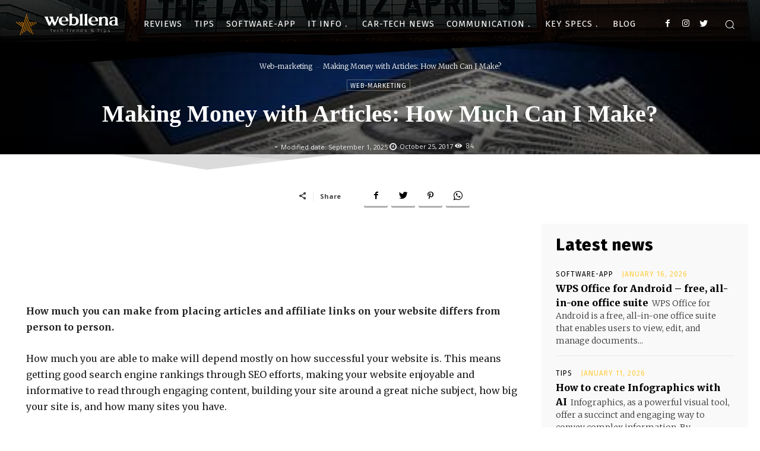

--- FILE ---
content_type: text/html; charset=utf-8
request_url: https://www.google.com/recaptcha/api2/aframe
body_size: 222
content:
<!DOCTYPE HTML><html><head><meta http-equiv="content-type" content="text/html; charset=UTF-8"></head><body><script nonce="Ow-csFeki-3tprMLBhTJ_A">/** Anti-fraud and anti-abuse applications only. See google.com/recaptcha */ try{var clients={'sodar':'https://pagead2.googlesyndication.com/pagead/sodar?'};window.addEventListener("message",function(a){try{if(a.source===window.parent){var b=JSON.parse(a.data);var c=clients[b['id']];if(c){var d=document.createElement('img');d.src=c+b['params']+'&rc='+(localStorage.getItem("rc::a")?sessionStorage.getItem("rc::b"):"");window.document.body.appendChild(d);sessionStorage.setItem("rc::e",parseInt(sessionStorage.getItem("rc::e")||0)+1);localStorage.setItem("rc::h",'1769289348947');}}}catch(b){}});window.parent.postMessage("_grecaptcha_ready", "*");}catch(b){}</script></body></html>